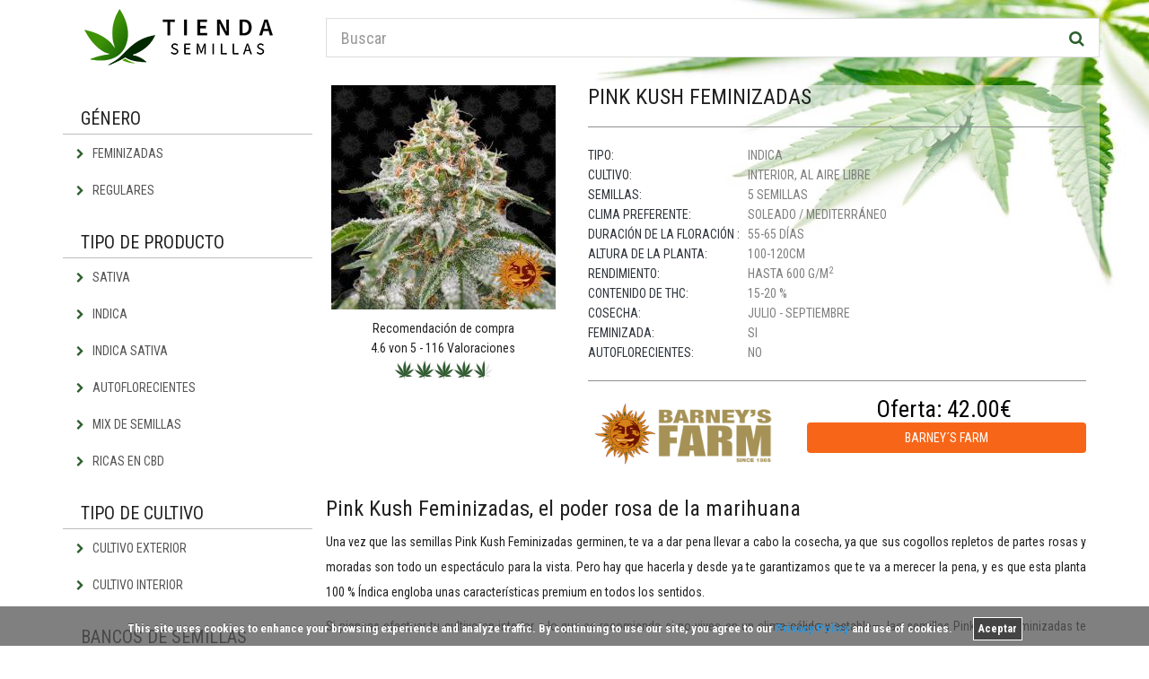

--- FILE ---
content_type: text/html; charset=UTF-8
request_url: https://www.tienda-semillas.com/pink-kush-feminizadas
body_size: 8054
content:
<!doctype html>
<html lang="es" dir="ltr">

<head>

    <meta charset="utf-8">
    <!--[if IE]>
    <meta http-equiv="X-UA-Compatible" content="IE=Edge,chrome=1">
    <![endif]-->
    <meta name="viewport" content="width=device-width, initial-scale=1.0">
    <title>Pink Kush Feminizadas | Pide semillas de cannabis online</title><link rel="alternate" hreflang="es" href="https://www.tienda-semillas.com/pink-kush-feminizadas"/><link rel="alternate" hreflang="fr" href="https://www.boutiquedegraines.com/pink-kush-feminisee"/><link rel="alternate" hreflang="de" href="https://www.hanfsamenladen.com/pink-kush-feminisiert-5-samen"/><meta name="description" content="Semillas de cannabis de Países Bajos: ✓ 100 % feminizadas ✓ Calidad prémium ✓ Enorme selección ✓ Bancos de semillas de renombre ➤ ¡Compra directamente online!"><meta name="robots" content="index,follow">

            <meta property="og:title" content="Pink Kush Feminizadas"/>
        <meta property="og:site_name" content="Tienda de Semillas"/>
        <meta property="og:url" content="https://www.tienda-semillas.com/pink-kush-feminizadas"/>
        <meta property="og:description" content="Semillas de cannabis de Países Bajos: ✓ 100 % feminizadas ✓ Calidad prémium ✓ Enorme selección ✓ Bancos de semillas de renombre ➤ ¡Compra directamente online!"/>
        <meta name="twitter:card" content="summary_large_image" />
        <meta name="twitter:title" content="Pink Kush Feminizadas" />
        <meta name="twitter:description" content="Semillas de cannabis de Países Bajos: ✓ 100 % feminizadas ✓ Calidad prémium ✓ Enorme selección ✓ Bancos de semillas de renombre ➤ ¡Compra directamente online!" />
                            <meta property="og:type" content="article" />
                <meta property="og:image" content="https://www.tienda-semillas.com/productimages/original/pink-kush-feminizadas.jpg" />
                <meta name="twitter:image" content="https://www.tienda-semillas.com/productimages/original/pink-kush-feminizadas.jpg" />
            
    

    <!-- Google Web Fonts -->
    <link href="https://fonts.googleapis.com/css?family=Roboto+Condensed:300,300i,400,400i,700,700i" rel="stylesheet" type="text/css">
    <link rel="stylesheet" href="https://maxcdn.bootstrapcdn.com/font-awesome/4.4.0/css/font-awesome.min.css">
    <link href="https://www.tienda-semillas.com/themes/tiendasemillas/builds/4a9a342e20d990d2a55adcd9c5b5f04f16130133218.css" rel="stylesheet">



    <!--[if lt IE 9]>
    <script src="https://www.tienda-semillas.com/themes/tiendasemillas/js/ie8-responsive-file-warning.js"></script>
    <![endif]-->
    <!--[if lt IE 9]>
    <script src="https://oss.maxcdn.com/libs/html5shiv/3.7.0/html5shiv.js"></script>
    <script src="https://oss.maxcdn.com/libs/respond.js/1.4.2/respond.min.js"></script>
    <![endif]-->

    <!-- Fav and touch icons -->
    <!-- Fav and touch icons -->
    <link rel="apple-touch-icon" sizes="180x180" href="/themes/tiendasemillas/images/icons/apple-touch-icon.png">
    <link rel="icon" type="image/png" sizes="32x32" href="/themes/tiendasemillas/images/icons/favicon-32x32.png">
    <link rel="icon" type="image/png" sizes="16x16" href="/themes/tiendasemillas/images/icons/favicon-16x16.png">
    <link rel="manifest" href="/themes/tiendasemillas/images/icons/site.webmanifest">
    <link rel="mask-icon" href="/themes/tiendasemillas/images/icons/safari-pinned-tab.svg" color="#5bbad5">
    <meta name="msapplication-TileColor" content="#da532c">
    <meta name="theme-color" content="#ffffff">

    <script type="text/javascript">
        function defer(method) {
            if (window.jQuery)
                method();
            else
                setTimeout(function() { defer(method) }, 50);
        }
    </script>


</head>
<body>
<!-- Header Section Starts -->
<header id="header-area">
    <div class="container">
      <!-- Main Header Starts -->
        <div class="main-header">
            <div class="row">
                <!-- Logo Starts -->
                <div class="col-xs-12 col-md-3">
                    <div id="logo">
                        <a href="https://www.tienda-semillas.com">
                                <img srcset="/themes/tiendasemillas/images/logo-65px.png,
                                    /themes/tiendasemillas/images/logo-130px.png 2x"
                                     src="/themes/tiendasemillas/images/logo-130px.png"
                                     alt="Tienda de semillas" class="img-responsive">
                        </a>
                    </div>
                </div>

                <div class="col-xs-12 col-md-9" id="search-col">
                    <div id="search">
                        <form method="POST" action="https://www.tienda-semillas.com/search" accept-charset="UTF-8" class="form-horizontal" role="form"><input name="_token" type="hidden" value="3RiVv47jwR8JnBs2Ki1ltJoSolpDvbhoLpt7CIX1">
                        <div class="input-group">
                            <input type="text" class="form-control input-lg" placeholder="Buscar" name="query" value="" pattern=".{3,}" required title="Minimum 3 characters.">
                            <span class="input-group-btn">
                                <button class="btn btn-lg" type="submit">
                                    <i class="fa fa-search"></i>
                                </button>
                            </span>
                        </div>
                        </form>
                    </div>
                </div>

            </div>

            <div class="row visible-xs margin-top-10">
                <div class="col-xs-12">
                    <button type="button" class="btn btn-green btn-block" data-toggle="offcanvas">Navigation <i class="fa fa-bars" aria-hidden="true"></i></button>
                </div>
            </div>

        </div>
    </div>
    <!-- Main Header Ends -->
</header>
<!-- Header Section Ends -->

        <!-- Main Container Starts -->
<div id="main-container" class="container">
    <div class="row row-offcanvas row-offcanvas-left">
        <!-- Sidebar Starts -->
        <div class="col-xs-6 col-sm-3 sidebar-offcanvas" id="sidebar">
            <div class="side-heading">Género</div>
<div class="list-group categories">
            <a href="https://www.tienda-semillas.com/semillas-feminizadas" class="list-group-item" >
            <i class="fa fa-chevron-right"></i>
            Feminizadas
        </a>
            <a href="https://www.tienda-semillas.com/semillas-regulares" class="list-group-item" >
            <i class="fa fa-chevron-right"></i>
            Regulares
        </a>
    </div>

<div class="side-heading">Tipo de producto</div>
<div class="list-group categories">
            <a href="https://www.tienda-semillas.com/semillas-sativas" class="list-group-item" >
            <i class="fa fa-chevron-right"></i>
            Sativa
        </a>
            <a href="https://www.tienda-semillas.com/semillas-indicas" class="list-group-item" >
            <i class="fa fa-chevron-right"></i>
            Indica
        </a>
            <a href="https://www.tienda-semillas.com/semillas-indica-sativa" class="list-group-item" >
            <i class="fa fa-chevron-right"></i>
            Indica Sativa
        </a>
            <a href="https://www.tienda-semillas.com/semillas-autoflorecientes" class="list-group-item" >
            <i class="fa fa-chevron-right"></i>
            Autoflorecientes
        </a>
            <a href="https://www.tienda-semillas.com/mix-de-semillas" class="list-group-item" >
            <i class="fa fa-chevron-right"></i>
            Mix de semillas
        </a>
            <a href="https://www.tienda-semillas.com/semillas-de-cannabis-ricas-en-cbd" class="list-group-item" >
            <i class="fa fa-chevron-right"></i>
            Ricas en CBD
        </a>
    </div>

<div class="side-heading">Tipo de cultivo</div>
<div class="list-group categories">
            <a href="https://www.tienda-semillas.com/cultivo-exterior" class="list-group-item" >
            <i class="fa fa-chevron-right"></i>
            Cultivo exterior
        </a>
            <a href="https://www.tienda-semillas.com/cultivo-interior" class="list-group-item" >
            <i class="fa fa-chevron-right"></i>
            Cultivo interior
        </a>
    </div>

<div class="side-heading">Bancos de semillas</div>
<div class="list-group categories">
            <a href="https://www.tienda-semillas.com/sensi-seeds" class="list-group-item" >
            <i class="fa fa-chevron-right"></i>
            Sensi Seeds
        </a>
            <a href="https://www.tienda-semillas.com/weed-seed-shop" class="list-group-item" >
            <i class="fa fa-chevron-right"></i>
            Weed Seed Shop
        </a>
            <a href="https://www.tienda-semillas.com/high-supplies" class="list-group-item" >
            <i class="fa fa-chevron-right"></i>
            High Supplies
        </a>
            <a href="https://www.tienda-semillas.com/dutch-passion" class="list-group-item" >
            <i class="fa fa-chevron-right"></i>
            Dutch Passion
        </a>
            <a href="https://www.tienda-semillas.com/royal-queen-seeds" class="list-group-item" >
            <i class="fa fa-chevron-right"></i>
            Royal Queen Seeds
        </a>
            <a href="https://www.tienda-semillas.com/paradise-seeds" class="list-group-item" >
            <i class="fa fa-chevron-right"></i>
            Paradise Seeds
        </a>
            <a href="https://www.tienda-semillas.com/greenhouse-seeds" class="list-group-item" >
            <i class="fa fa-chevron-right"></i>
            Greenhouse Seeds
        </a>
            <a href="https://www.tienda-semillas.com/barneys-farm-seeds" class="list-group-item" >
            <i class="fa fa-chevron-right"></i>
            Barney&#039;s Farm Seeds
        </a>
    </div>





<div class="side-heading">Bancos de semillas populares</div>
<div class="list-group">

    <a href="https://www.tienda-semillas.com/sensiseeds-spezial" target="_blank">
        <picture>
            <source media="(min-width: 300px)" srcset="https://www.tienda-semillas.com/themes/tiendasemillas/images/sensi-seeds-1x.png 1x, https://www.tienda-semillas.com/themes/tiendasemillas/images/sensi-seeds-2x.png 2x">
            <img src="https://www.tienda-semillas.com/themes/tiendasemillas/images/sensi-seeds-1x.png" alt="Sensi Seeds" height="100px" width="100px"/>
        </picture>
    </a>
    <a href="https://www.tienda-semillas.com/weedseedshop-spezial" target="_blank">
        <picture class="margin-top-10">
            <source media="(min-width: 300px)" srcset="https://www.tienda-semillas.com/themes/tiendasemillas/images/weedseedshop-1x.png 1x, https://www.tienda-semillas.com/themes/tiendasemillas/images/weedseedshop-2x.png 2x">
            <img src="https://www.tienda-semillas.com/themes/tiendasemillas/images/weedseedshop-1x.png" class="pull-right" alt="Weed Seed Shop" height="100px" width="150px"/>
        </picture>
    </a>

</div>        </div>
        <!-- Sidebar Ends -->

        <!-- Primary Content Starts -->
        <div class="col-xs-12 col-sm-9" id="content">
                <div>

    <!-- Product Info Starts -->
    <div class="row product-info">
        <!-- Left Starts -->
        <div class="col-sm-4 margin-bottom-10">
            <div class="row">
                <div class="col-xs-12 images-block">
                                                                        <a href="https://www.tienda-semillas.com/offer/62daf2bd-5c43-4470-84e3-ac6389261319" rel="nofollow" target="_blank">
                                                    <div>
                                <img itemprop="contentURL" src="https://www.tienda-semillas.com/productimages/small/pink-kush-feminizadas.jpg" alt="Pink Kush Feminizadas" class="img-responsive thumbnail" id="product-large" />
                            </div>
                                                    </a>
                                                                                    </div>

                <div class="col-xs-12 text-center">
                    <div class="ratingheading">Recomendación de compra</div>
                    <div>
                        <span>4.6</span> von 5 - <span id="reviewCount">116</span> Valoraciones
                    </div>
                    <input id="starRating" value="4.6" type="number" data-symbol="&#xe900;" data-glyphicon="false"
                           data-rating-class="rating-fa">
                    <div id="ratingpopover" data-container="body" data-toggle="popover" data-placement="bottom" data-content="¡Gracias!"></div>
                </div>
            </div>

        </div>
        <!-- Left Ends -->
        <!-- Right Starts -->
        <div class="col-sm-8 product-details">

            <h1 class="main-heading">Pink Kush Feminizadas</h1>
            <hr>
            <ul class="list-unstyled manufacturer">
                <li><span>Tipo:</span> Indica</li>
                <li><span>Cultivo:</span> Interior, Al aire libre</li>
                <li><span>Semillas:</span> 5 Semillas</li>
                <li><span>Clima preferente:</span> Soleado / Mediterráneo</li>
                <li><span>Duración de la floración :</span> 55-65 Días</li>
                <li><span>Altura de la planta:</span> 100-120cm</li>
                <li><span>Rendimiento:</span> hasta 600 g/m<sup>2</sup></li>
                <li><span>Contenido de THC:</span> 15-20 %</li>
                <li><span>Cosecha:</span>
                                            julio -
                                                                septiembre
                                    </li>
                <li><span>Feminizada:</span> Si</li>
                <li><span>Autoflorecientes:</span> No</li>
                                            </ul>

            <hr>

            
                <div class="row margin-top-10">
                                        <div class="col-xs-5">
                                                            <a href="https://www.tienda-semillas.com/offer/62daf2bd-5c43-4470-84e3-ac6389261319" rel="nofollow" target="_blank">
                                    <img src="https://www.tienda-semillas.com/images/merchants/barneys-farm-logo-ehr04mgW.jpg" alt="Barney´s Farm" class="img-responsive" height="50px"/>
                                </a>
                                                    </div>
                        <div class="col-xs-7">
                            <!-- Price Starts -->
                            <div class="price text-center">
                                <div>
                                <span class="price-new">Oferta:
                                    <span content="42.00">
                                    42.00€
                                    </span>
                                    
                                </span>
                                </div>
                            </div>

                            <div class="text-center">
                                <a href="https://www.tienda-semillas.com/offer/62daf2bd-5c43-4470-84e3-ac6389261319" class="btn btn-block btn-cart" rel="nofollow" target="_blank">
                                    Barney´s Farm
                                </a>
                            </div>

                        </div>
                    

                </div>


            </div>
            <!-- Right Ends -->

        </div>
        <!-- product Info Ends -->




            
                <!-- Product Description Starts -->
        <div class="product-info-box">
            <div class="content panel-smart" id="product-text">
                <h2>Pink Kush Feminizadas, el poder rosa de la marihuana</h2>
<p>Una vez que las semillas Pink Kush Feminizadas germinen, te va a dar pena llevar a cabo la cosecha, ya que sus cogollos repletos de partes rosas y moradas son todo un espectáculo para la vista. Pero hay que hacerla y desde ya te garantizamos que te va a merecer la pena, y es que esta planta 100 % Índica engloba unas características premium en todos los sentidos.</p>
<p>Si piensas efectuar tu cultivo en interior &mdash;lo que se recomienda si no vives en un clima cálido y estable&mdash;, las semillas Pink Kush Feminizadas te darán una planta muy compacta que no debería superar los 120 cm de altura. El periodo de floración es relativamente bajo, ya que solo se necesitan 65 días para que la cosecha esté lista para recoger. Su volumen es generoso, ya que obtendrás hasta 700 gramos de producto por metro cuadrado.</p>
<p>La planta de las semillas Pink Kush Feminizadas tiene unas propiedades sedantes y relajantes que son las que han propiciado que muchos usuarios la fumen para dormir o para relajarse y alejarse de estados de nerviosismo. Su composición ha conseguido que la planta libere un marcado aroma y sabor a vainilla. Así que puedes elegir esta variedad si te gustan estos matices tan especiales.</p><p><div class="panel panel-default shortcode-panel">
    <div class="panel-body">
        <div class="row">
            <div class="col-sm-6 col-xs-12">
                <div class="font-lg text-center margin-bottom-20">Efectos</div>
                                    <div class="progress-heading">Adormecedor</div>
                    <div class="progress small-progress">
                        <div class="progress-bar progress-bar-green" role="progressbar" aria-valuenow="67" aria-valuemin="0" aria-valuemax="100" style="width: 67%"></div>
                    </div>
                                    <div class="progress-heading">Analgésico</div>
                    <div class="progress small-progress">
                        <div class="progress-bar progress-bar-green" role="progressbar" aria-valuenow="67" aria-valuemin="0" aria-valuemax="100" style="width: 67%"></div>
                    </div>
                                    <div class="progress-heading">Relajante</div>
                    <div class="progress small-progress">
                        <div class="progress-bar progress-bar-green" role="progressbar" aria-valuenow="55" aria-valuemin="0" aria-valuemax="100" style="width: 55%"></div>
                    </div>
                                    <div class="progress-heading">Tranquilizador</div>
                    <div class="progress small-progress">
                        <div class="progress-bar progress-bar-green" role="progressbar" aria-valuenow="55" aria-valuemin="0" aria-valuemax="100" style="width: 55%"></div>
                    </div>
                            </div>
            <div class="col-sm-6 col-xs-12">
                <div class="font-lg text-center margin-bottom-20">Perfecto para</div>
                                    <div class="col-xs-6 text-center margin-bottom-20">
                        <img src="https://www.tienda-semillas.com/images/options/schmerzen-logo-7AJvmVTJ.jpg" alt="Dolor" height="50px" width="50px"/>
                        <div class="font-sm">Dolor</div>
                    </div>
                                    <div class="col-xs-6 text-center margin-bottom-20">
                        <img src="https://www.tienda-semillas.com/images/options/verspanntheit-logo-oDKeE3Mh.jpg" alt="Tensión" height="50px" width="50px"/>
                        <div class="font-sm">Tensión</div>
                    </div>
                                    <div class="col-xs-6 text-center margin-bottom-20">
                        <img src="https://www.tienda-semillas.com/images/options/schlafen-logo-ESp5j58x.jpg" alt="Dormir" height="50px" width="50px"/>
                        <div class="font-sm">Dormir</div>
                    </div>
                                    <div class="col-xs-6 text-center margin-bottom-20">
                        <img src="https://www.tienda-semillas.com/images/options/stress-logo-27cf7T53.jpg" alt="Estrés" height="50px" width="50px"/>
                        <div class="font-sm">Estrés</div>
                    </div>
                            </div>
        </div>

    </div>
</div><br></p>
            </div>
        </div>
        <!-- Product Description Ends -->
        

        </div> <!-- schema/product -->

        <div id="socialProductPage" class="shariff" data-backend-url="null" data-lang="es" data-services="[&quot;facebook&quot;,&quot;linkedin&quot;,&quot;twitter&quot;,&quot;whatsapp&quot;]"></div>

    <!-- Related Products Starts -->
<div class="product-info-box">
    <div class="heading">Semillas de cannabis interesantes</div>
    <!-- Products Row Starts -->
    <div class="row">

                <div class="col-md-3 col-sm-6 col-xs-6 categoryproduct">
                <a href="https://www.tienda-semillas.com/blue-mystic-feminizadas-10-semillas" title="Blue Mystic Feminizadas">
    <div class="product-col">
        <div class="image">
                            <picture>
                    <source media="(min-width: 992px)" data-original-set="https://www.tienda-semillas.com/productimages/mini/blue-mystic-feminizadas-10-semillas.jpg 1x, https://www.tienda-semillas.com/productimages/medium/blue-mystic-feminizadas-10-semillas.jpg 2x">
                    <source media="(min-width: 500px)" data-original-set="https://www.tienda-semillas.com/productimages/small/blue-mystic-feminizadas-10-semillas.jpg 1x, https://www.tienda-semillas.com/productimages/big/blue-mystic-feminizadas-10-semillas.jpg 2x">
                    <img data-original="https://www.tienda-semillas.com/productimages/small/blue-mystic-feminizadas-10-semillas.jpg" alt="Blue Mystic Feminizadas" class="img-responsive lazy"/>
                </picture>
                    </div>
        <div class="caption">
            
            <div class="description">
                <div class="description">
                    Blue Mystic Feminizadas<br>
                    10 Semillas
                </div>
            </div>
            <div class="categoryratings">
    <div class="star-ratings-css">
        <div class="star-ratings-css-top" style="width: 70%"><i class="px px-cannabis"></i><i class="px px-cannabis"></i><i class="px px-cannabis"></i><i class="px px-cannabis"></i><i class="px px-cannabis"></i></div>
        <div class="star-ratings-css-bottom"><i class="px px-cannabis"></i><i class="px px-cannabis"></i><i class="px px-cannabis"></i><i class="px px-cannabis"></i><i class="px px-cannabis"></i></div>
    </div>
</div>            <div class="price">
                                            <span class="price-new">
                                55.00€
                        </span>
                                </div>

        </div>
        
    </div>
</a>
            </div>
                <div class="col-md-3 col-sm-6 col-xs-6 categoryproduct">
                <a href="https://www.tienda-semillas.com/power-flower-feminizadas-3-semillas" title="Power Flower Feminizadas">
    <div class="product-col">
        <div class="image">
                            <picture>
                    <source media="(min-width: 992px)" data-original-set="https://www.tienda-semillas.com/productimages/mini/power-flower-feminizadas-3-semillas.jpg 1x, https://www.tienda-semillas.com/productimages/medium/power-flower-feminizadas-3-semillas.jpg 2x">
                    <source media="(min-width: 500px)" data-original-set="https://www.tienda-semillas.com/productimages/small/power-flower-feminizadas-3-semillas.jpg 1x, https://www.tienda-semillas.com/productimages/big/power-flower-feminizadas-3-semillas.jpg 2x">
                    <img data-original="https://www.tienda-semillas.com/productimages/small/power-flower-feminizadas-3-semillas.jpg" alt="Power Flower Feminizadas" class="img-responsive lazy"/>
                </picture>
                    </div>
        <div class="caption">
            
            <div class="description">
                <div class="description">
                    Power Flower Feminizadas<br>
                    3 Semillas
                </div>
            </div>
            <div class="categoryratings">
    <div class="star-ratings-css">
        <div class="star-ratings-css-top" style="width: 84%"><i class="px px-cannabis"></i><i class="px px-cannabis"></i><i class="px px-cannabis"></i><i class="px px-cannabis"></i><i class="px px-cannabis"></i></div>
        <div class="star-ratings-css-bottom"><i class="px px-cannabis"></i><i class="px px-cannabis"></i><i class="px px-cannabis"></i><i class="px px-cannabis"></i><i class="px px-cannabis"></i></div>
    </div>
</div>            <div class="price">
                                            <span class="price-new">
                                20.00€
                        </span>
                                </div>

        </div>
        
    </div>
</a>
            </div>
                <div class="col-md-3 col-sm-6 col-xs-6 categoryproduct">
                <a href="https://www.tienda-semillas.com/durga-mata-feminizadas-5-semillas" title="Durga Mata Feminizadas">
    <div class="product-col">
        <div class="image">
                            <picture>
                    <source media="(min-width: 992px)" data-original-set="https://www.tienda-semillas.com/productimages/mini/durga-mata-feminizadas-5-semillas-1.jpg 1x, https://www.tienda-semillas.com/productimages/medium/durga-mata-feminizadas-5-semillas-1.jpg 2x">
                    <source media="(min-width: 500px)" data-original-set="https://www.tienda-semillas.com/productimages/small/durga-mata-feminizadas-5-semillas-1.jpg 1x, https://www.tienda-semillas.com/productimages/big/durga-mata-feminizadas-5-semillas-1.jpg 2x">
                    <img data-original="https://www.tienda-semillas.com/productimages/small/durga-mata-feminizadas-5-semillas-1.jpg" alt="Durga Mata Feminizadas" class="img-responsive lazy"/>
                </picture>
                    </div>
        <div class="caption">
            
            <div class="description">
                <div class="description">
                    Durga Mata Feminizadas<br>
                    5 Semillas
                </div>
            </div>
            <div class="categoryratings">
    <div class="star-ratings-css">
        <div class="star-ratings-css-top" style="width: 78%"><i class="px px-cannabis"></i><i class="px px-cannabis"></i><i class="px px-cannabis"></i><i class="px px-cannabis"></i><i class="px px-cannabis"></i></div>
        <div class="star-ratings-css-bottom"><i class="px px-cannabis"></i><i class="px px-cannabis"></i><i class="px px-cannabis"></i><i class="px px-cannabis"></i><i class="px px-cannabis"></i></div>
    </div>
</div>            <div class="price">
                                            <span class="price-new">
                                27.00€
                        </span>
                                </div>

        </div>
        
    </div>
</a>
            </div>
                <div class="col-md-3 col-sm-6 col-xs-6 categoryproduct">
                <a href="https://www.tienda-semillas.com/speedy-chile-feminizadas-10-semillas" title="Speedy Chile Feminizadas">
    <div class="product-col">
        <div class="image">
                            <picture>
                    <source media="(min-width: 992px)" data-original-set="https://www.tienda-semillas.com/productimages/mini/speedy-chile-feminizadas-10-semillas.jpg 1x, https://www.tienda-semillas.com/productimages/medium/speedy-chile-feminizadas-10-semillas.jpg 2x">
                    <source media="(min-width: 500px)" data-original-set="https://www.tienda-semillas.com/productimages/small/speedy-chile-feminizadas-10-semillas.jpg 1x, https://www.tienda-semillas.com/productimages/big/speedy-chile-feminizadas-10-semillas.jpg 2x">
                    <img data-original="https://www.tienda-semillas.com/productimages/small/speedy-chile-feminizadas-10-semillas.jpg" alt="Speedy Chile Feminizadas" class="img-responsive lazy"/>
                </picture>
                    </div>
        <div class="caption">
            
            <div class="description">
                <div class="description">
                    Speedy Chile Feminizadas<br>
                    10 Semillas
                </div>
            </div>
            <div class="categoryratings">
    <div class="star-ratings-css">
        <div class="star-ratings-css-top" style="width: 80%"><i class="px px-cannabis"></i><i class="px px-cannabis"></i><i class="px px-cannabis"></i><i class="px px-cannabis"></i><i class="px px-cannabis"></i></div>
        <div class="star-ratings-css-bottom"><i class="px px-cannabis"></i><i class="px px-cannabis"></i><i class="px px-cannabis"></i><i class="px px-cannabis"></i><i class="px px-cannabis"></i></div>
    </div>
</div>            <div class="price">
                                            <span class="price-new">
                                60.00€
                        </span>
                                </div>

        </div>
        
    </div>
</a>
            </div>
        </div>
    <!-- Products Row Ends -->
</div>
<!-- Related Products Ends -->
            </div>
        <!-- Primary Content Ends -->
    </div>
</div>
<!-- Main Container Ends -->

<!-- Footer Section Starts -->
<footer id="footer-area">
    <!-- Footer Links Starts -->
    <div class="footer-links">
        <!-- Container Starts -->
        <div class="container">
            <div class="col-xs-6 col-sm-3 margin-bottom-20">
                <div class="heading">Nuestras categorías principales</div>
                <ul>
                                    <li><a href="https://www.tienda-semillas.com/semillas-de-cannabis" >Semillas de Cannabis</a></li>
                                    <li><a href="https://www.tienda-semillas.com/semillas-de-marihuana" >Semillas de Marihuana</a></li>
                                    <li><a href="https://www.tienda-semillas.com/semillas-de-weed" >Semillas de Weed</a></li>
                                    <li><a href="https://www.tienda-semillas.com/classic-redux-serie" >Classic Redux Serie</a></li>
                                    <li><a href="https://www.tienda-semillas.com/research-serie" >Research Serie</a></li>
                                </ul>
            </div>
            <div class="col-xs-6 col-sm-3 margin-bottom-20">
                <div class="heading">&nbsp;</div>
                <ul>
                                            <li><a href="https://www.tienda-semillas.com/revista-de-cannabis" >Revista de cannabis</a></li>
                                            <li><a href="https://www.tienda-semillas.com/growguide" >Growguide</a></li>
                                            <li><a href="https://www.tienda-semillas.com/imprimir" >Imprimir</a></li>
                                            <li><a href="https://www.tienda-semillas.com/politica-de-privacidad" >Política de Privacidad</a></li>
                                    </ul>
            </div>
            <div class="col-xs-6 col-sm-3">
                <ul id="advantage-list">
                    <div class="heading">Ventajas</div>

                    <li><i class="fa fa-check-circle"></i> Envío discreto</li>
                    <li><i class="fa fa-check-circle"></i> Información exhaustiva</li>
                    <li><i class="fa fa-check-circle"></i> Comprar directamente online</li>
                    <li><i class="fa fa-check-circle"></i> Entrega rápida</li>
                </ul>
            </div>
            <div class="col-xs-6 col-sm-3">
                <div class="heading">Puedes encontrar más información en</div>
                <ul>
                    <li>
                        <a href="https://www.facebook.com/search/top?q=cannabis" rel="nofollow" target="_blank">
                            <img src="https://www.tienda-semillas.com/themes/tiendasemillas/images/facebook-logo.png" class="" alt=""/> Facebook
                        </a>
                    </li>

                    <li>
                        <a href="https://twitter.com/search?src=typd&q=cannabis" rel="nofollow" target="_blank">
                            <img src="https://www.tienda-semillas.com/themes/tiendasemillas/images/twitter-logo.png" class="" alt=""/> Twitter
                        </a>
                    </li>
                    <li>
                        <a href="https://instagram.com/explore/tags/cannabis/" rel="nofollow" target="_blank">
                            <img src="https://www.tienda-semillas.com/themes/tiendasemillas/images/instagram-logo.png" class="" alt=""/> Instagram
                        </a>
                    </li>
                    <br>
                </ul>
            </div>

            <div class="col-xs-12 visible-xs">
                <div class="side-heading">Bancos de semillas populares</div>
<div class="list-group">

    <a href="https://www.tienda-semillas.com/sensiseeds-spezial" target="_blank">
        <picture>
            <source media="(min-width: 300px)" srcset="https://www.tienda-semillas.com/themes/tiendasemillas/images/sensi-seeds-1x.png 1x, https://www.tienda-semillas.com/themes/tiendasemillas/images/sensi-seeds-2x.png 2x">
            <img src="https://www.tienda-semillas.com/themes/tiendasemillas/images/sensi-seeds-1x.png" alt="Sensi Seeds" height="100px" width="100px"/>
        </picture>
    </a>
    <a href="https://www.tienda-semillas.com/weedseedshop-spezial" target="_blank">
        <picture class="margin-top-10">
            <source media="(min-width: 300px)" srcset="https://www.tienda-semillas.com/themes/tiendasemillas/images/weedseedshop-1x.png 1x, https://www.tienda-semillas.com/themes/tiendasemillas/images/weedseedshop-2x.png 2x">
            <img src="https://www.tienda-semillas.com/themes/tiendasemillas/images/weedseedshop-1x.png" class="pull-right" alt="Weed Seed Shop" height="100px" width="150px"/>
        </picture>
    </a>

</div>            </div>
            <div class="col-xs-12 col-sm-12" id="footer-notice">
                <p>Ten en cuenta que en <a href="https://www.tienda-semillas.com">tienda-semillas.com</a> comparamos las ofertas de diferentes tiendas online (bancos de semillas), pero no vendemos ningún producto nosotros mismos.
                    Si tienes alguna pregunta sobre pedidos, condiciones de entrega u opciones de pago, ponte en contacto directamente con la tienda online correspondiente.
                    Si tienes alguna pregunta o solicitud que afecte directamente a nuestro sitio web, ponte en contacto con:</p>
            </div>
        </div>
        <!-- Container Ends -->
    </div>
    <!-- Footer Links Ends -->

</footer>

<script type="text/javascript">
    function downloadJSAtOnload() {
        var element = document.createElement("script");
        element.src = "/themes/tiendasemillas/builds/fbc242aeee664cb0100908cfd8fbfb8d17741977506.js";
        document.body.appendChild(element);
    }
    if (window.addEventListener)
        window.addEventListener("load", downloadJSAtOnload, false);
    else if (window.attachEvent)
        window.attachEvent("onload", downloadJSAtOnload);
    else window.onload = downloadJSAtOnload;

    window.onunload = function(){};
</script>


        <script type="application/ld+json">
            {
              "@context": "http://schema.org",
              "@type": "Product",
              "aggregateRating": {
                "@type": "AggregateRating",
                "bestRating": "5",
                "ratingCount": "116",
                "ratingValue": "4.6"
              },
              "image": "https://www.tienda-semillas.com/productimages/medium/pink-kush-feminizadas.jpg",
              "name": "Pink Kush Feminizadas"

                              ,"brand": {
                "@type": "Thing",
                "name": "Barney´s Farm"
                }
              
                            ,"offers": {
                "@type": "AggregateOffer",
                "highPrice": "42.00",
                "lowPrice": "42.00",
                "offerCount": "1",
                "priceCurrency": "EUR",
                "offers": [
                                                            {
                        "@type": "Offer",
                        "availability": "http://schema.org/InStock",
                        "price": "42.00",
                        "priceCurrency": "EUR",
                        "url": "https://www.tienda-semillas.com/offer/62daf2bd-5c43-4470-84e3-ac6389261319"
                      }
                                    ]
              }
                          }
        </script>

        <script type="text/javascript">
            defer(function () {

                $(document).ready(function() {

                    $(".select2").select2({
                        minimumResultsForSearch: Infinity
                    });

                    $('#to-datasheet').smoothScroll();

                    var preloadImages = [];
                    $('.product-thumbnail').each(function() {
                        preloadImages.push($(this).data('large'));
                    });
                    preload(preloadImages);

                    $('.product-thumbnail').hover(function() {
                        var large = $(this).data("large");
                        $('#product-large').attr("src",large);
                    });

                    $('#changeProduct').change(function() {
                        var slug = $(this).val();
                        window.location.href = slug;
                    });

                    $("#starRating").rating({
                        'showClear': false,
                        'showCaption': false,
                            'min': 0,
                            'max': 5,
                            'step': 1,
                            'size': 'xs'

                    });

                    $("#starRating").on("rating.change", function(event, value, caption) {
                        $.ajax({
                            method: 'POST',
                            url: "https://www.tienda-semillas.com/rate/pink-kush-feminizadas",
                            data: {rating: value, _token: "3RiVv47jwR8JnBs2Ki1ltJoSolpDvbhoLpt7CIX1"}
                        }).success(function (data) {
                            if(data){
                                $('#ratingpopover').popover('show')
                                setTimeout(
                                        function()
                                        {
                                            $('#ratingpopover').popover('hide')

                                        }, 3000);
                                var reviewCount = $('#reviewCount').text();
                                $('#reviewCount').text(++reviewCount);
                            }

                        });
                        setTimeout(
                            function()
                            {
                                $("#starRating").rating('update', );
                                $("#starRating").rating("refresh", {disabled: true});
                            }, 3000);
                    });

                });
            });

        </script>

                            
    <div class="scroll-top-wrapper">
	<span class="scroll-top-inner">
		<i class="fa fa-2x fa-arrow-circle-up"></i>
	</span>
</div>


<script type="text/javascript">
    var gaProperty = 'UA-71620129-4'; 
    var disableStr = 'ga-disable-' + gaProperty; 
    if (document.cookie.indexOf(disableStr + '=true') > -1) { 
        window[disableStr] = true;
    } 
    function gaOptout() { 
        document.cookie = disableStr + '=true; expires=Thu, 31 Dec 2099 23:59:59 UTC; path=/'; 
        window[disableStr] = true; 
        alert('Tracking deactivated'); 
    } 
    (function(i,s,o,g,r,a,m){i['GoogleAnalyticsObject']=r;i[r]=i[r]||function(){ 
            (i[r].q=i[r].q||[]).push(arguments)},i[r].l=1*new Date();a=s.createElement(o), 
        m=s.getElementsByTagName(o)[0];a.async=1;a.src=g;m.parentNode.insertBefore(a,m) 
    })(window,document,'script','https://www.google-analytics.com/analytics.js','ga'); 

    ga('create', 'UA-71620129-4', 'auto'); 
    ga('set', 'anonymizeIp', true); 
    ga('send', 'pageview');
</script>


<div class="js-cookie-consent cookie-consent">

    
    <span class="cookie-consent__message">
                    This site uses cookies to enhance your browsing experience and analyze traffic. By continuing to use our site, you agree to our <a href="https://www.tienda-semillas.com/politica-de-privacidad">Privacy Policy</a> and use of cookies.
            </span>

    <button class="js-cookie-consent-agree cookie-consent__agree">
        Aceptar
    </button>

</div>

    <script>

        window.laravelCookieConsent = (function () {

            var COOKIE_VALUE = 1;

            function consentWithCookies() {
                setCookie('cookie_consent', COOKIE_VALUE, 365 * 20);
                hideCookieDialog();
            }

            function cookieExists(name) {
                return (document.cookie.split('; ').indexOf(name + '=' + COOKIE_VALUE) !== -1);
            }

            function hideCookieDialog() {
                var dialogs = document.getElementsByClassName('js-cookie-consent');

                for (var i = 0; i < dialogs.length; ++i) {
                    dialogs[i].style.display = 'none';
                }
            }

            function setCookie(name, value, expirationInDays) {
                var date = new Date();
                date.setTime(date.getTime() + (expirationInDays * 24 * 60 * 60 * 1000));
                document.cookie = name + '=' + value + '; ' + 'expires=' + date.toUTCString() +';path=/';
            }

            if(cookieExists('cookie_consent')) {
                hideCookieDialog();
            }

            var buttons = document.getElementsByClassName('js-cookie-consent-agree');

            for (var i = 0; i < buttons.length; ++i) {
                buttons[i].addEventListener('click', consentWithCookies);
            }

            return {
                consentWithCookies: consentWithCookies,
                hideCookieDialog: hideCookieDialog
            };
        })();
    </script>

</body>
</html>

--- FILE ---
content_type: text/plain
request_url: https://www.google-analytics.com/j/collect?v=1&_v=j102&aip=1&a=1947222758&t=pageview&_s=1&dl=https%3A%2F%2Fwww.tienda-semillas.com%2Fpink-kush-feminizadas&ul=en-us%40posix&dt=Pink%20Kush%20Feminizadas%20%7C%20Pide%20semillas%20de%20cannabis%20online&sr=1280x720&vp=1280x720&_u=YEBAAEABAAAAACAAI~&jid=1825249703&gjid=92672059&cid=1155389780.1764183775&tid=UA-71620129-4&_gid=1129216998.1764183775&_r=1&_slc=1&z=701308762
body_size: -453
content:
2,cG-61PW40QS6Z